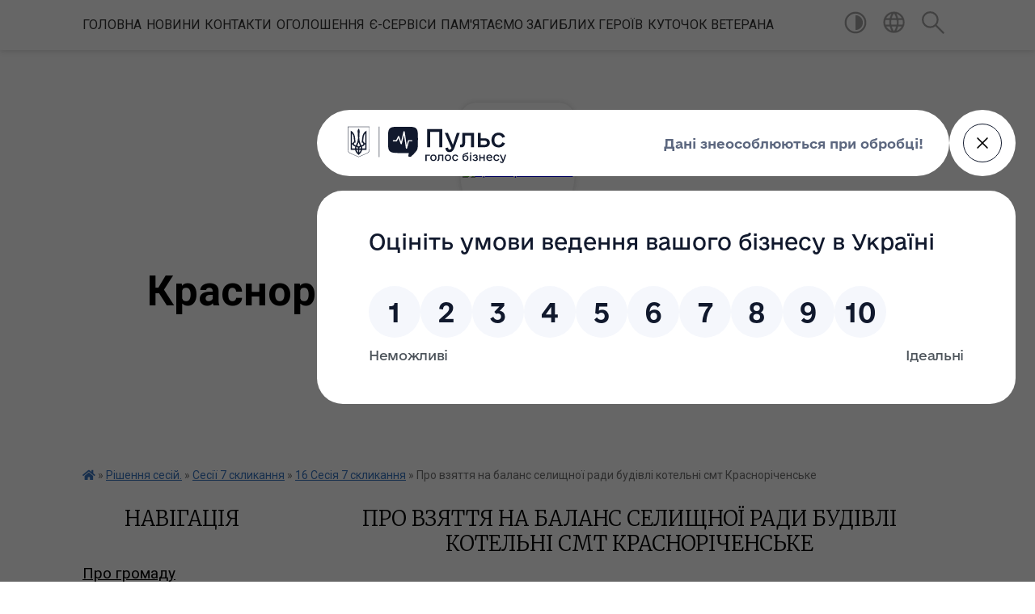

--- FILE ---
content_type: text/html; charset=UTF-8
request_url: https://krasnorichenska-gromada.gov.ua/news/1548942646/
body_size: 16217
content:
<!DOCTYPE html>
<html lang="uk">
<head>
	<!--[if IE]><meta http-equiv="X-UA-Compatible" content="IE=edge"><![endif]-->
	<meta charset="utf-8">
	<meta name="viewport" content="width=device-width, initial-scale=1">
	<!--[if IE]><script>
		document.createElement('header');
		document.createElement('nav');
		document.createElement('main');
		document.createElement('section');
		document.createElement('article');
		document.createElement('aside');
		document.createElement('footer');
		document.createElement('figure');
		document.createElement('figcaption');
	</script><![endif]-->
	<title>Про взяття на баланс селищної ради будівлі котельні смт Красноріченське | Красноріченська селищна військова адміністрація</title>
	<meta name="description" content="У К Р А Ї Н А. . КРАСНОРІЧЕНСЬКА СЕЛИЩНА РАДА. . ЛУГАНСЬКОЇ ОБЛАСТІ. . СЬОМОГО СКЛИКАННЯ. . ШІСТНАДЦЯТА СЕСІЯ. . РІШЕННЯ. .  . . 01 жовтня 2018 року              &amp;nb">
	<meta name="keywords" content="Про, взяття, на, баланс, селищної, ради, будівлі, котельні, смт, Красноріченське, |, Красноріченська, селищна, військова, адміністрація">

	
		<meta property="og:image" content="https://rada.info/upload/users_files/04337085/gerb/ZAEIzA1.png">
	<meta property="og:image:width" content="130">
	<meta property="og:image:height" content="140">
			<meta property="og:title" content="Про взяття на баланс селищної ради будівлі котельні смт Красноріченське">
			<meta property="og:description" content="У К Р А Ї Н А">
			<meta property="og:type" content="article">
	<meta property="og:url" content="https://krasnorichenska-gromada.gov.ua/news/1548942646/">
		
		<link rel="apple-touch-icon" sizes="57x57" href="https://gromada.org.ua/apple-icon-57x57.png">
	<link rel="apple-touch-icon" sizes="60x60" href="https://gromada.org.ua/apple-icon-60x60.png">
	<link rel="apple-touch-icon" sizes="72x72" href="https://gromada.org.ua/apple-icon-72x72.png">
	<link rel="apple-touch-icon" sizes="76x76" href="https://gromada.org.ua/apple-icon-76x76.png">
	<link rel="apple-touch-icon" sizes="114x114" href="https://gromada.org.ua/apple-icon-114x114.png">
	<link rel="apple-touch-icon" sizes="120x120" href="https://gromada.org.ua/apple-icon-120x120.png">
	<link rel="apple-touch-icon" sizes="144x144" href="https://gromada.org.ua/apple-icon-144x144.png">
	<link rel="apple-touch-icon" sizes="152x152" href="https://gromada.org.ua/apple-icon-152x152.png">
	<link rel="apple-touch-icon" sizes="180x180" href="https://gromada.org.ua/apple-icon-180x180.png">
	<link rel="icon" type="image/png" sizes="192x192"  href="https://gromada.org.ua/android-icon-192x192.png">
	<link rel="icon" type="image/png" sizes="32x32" href="https://gromada.org.ua/favicon-32x32.png">
	<link rel="icon" type="image/png" sizes="96x96" href="https://gromada.org.ua/favicon-96x96.png">
	<link rel="icon" type="image/png" sizes="16x16" href="https://gromada.org.ua/favicon-16x16.png">
	<link rel="manifest" href="https://gromada.org.ua/manifest.json">
	<meta name="msapplication-TileColor" content="#ffffff">
	<meta name="msapplication-TileImage" content="https://gromada.org.ua/ms-icon-144x144.png">
	<meta name="theme-color" content="#ffffff">
	
	
		<meta name="robots" content="">
	
	<link href="https://fonts.googleapis.com/css?family=Merriweather:300|Roboto:400,400i,700,700i&amp;subset=cyrillic-ext" rel="stylesheet">

    <link rel="preload" href="https://cdnjs.cloudflare.com/ajax/libs/font-awesome/5.9.0/css/all.min.css" as="style">
	<link rel="stylesheet" href="https://cdnjs.cloudflare.com/ajax/libs/font-awesome/5.9.0/css/all.min.css" integrity="sha512-q3eWabyZPc1XTCmF+8/LuE1ozpg5xxn7iO89yfSOd5/oKvyqLngoNGsx8jq92Y8eXJ/IRxQbEC+FGSYxtk2oiw==" crossorigin="anonymous" referrerpolicy="no-referrer" />
    
	<link rel="preload" href="//gromada.org.ua/themes/pattern/css/styles_vip.css?v=2.38" as="style">
	<link rel="stylesheet" href="//gromada.org.ua/themes/pattern/css/styles_vip.css?v=2.38">
	<link rel="stylesheet" href="//gromada.org.ua/themes/pattern/css/17181/theme_vip.css?v=1768725189">
	
		<!--[if lt IE 9]>
	<script src="https://oss.maxcdn.com/html5shiv/3.7.2/html5shiv.min.js"></script>
	<script src="https://oss.maxcdn.com/respond/1.4.2/respond.min.js"></script>
	<![endif]-->
	<!--[if gte IE 9]>
	<style type="text/css">
		.gradient { filter: none; }
	</style>
	<![endif]-->

</head>
<body class="">

	<a href="#top_menu" class="skip-link link" aria-label="Перейти до головного меню (Alt+1)" accesskey="1">Перейти до головного меню (Alt+1)</a>
	<a href="#left_menu" class="skip-link link" aria-label="Перейти до бічного меню (Alt+2)" accesskey="2">Перейти до бічного меню (Alt+2)</a>
    <a href="#main_content" class="skip-link link" aria-label="Перейти до головного вмісту (Alt+3)" accesskey="3">Перейти до текстового вмісту (Alt+3)</a>




	
	<section class="top_nav">
		<div class="wrap">
			<div class="row">
				<div class="grid-80">
					<nav class="main_menu" id="top_menu">
						<ul>
														<li class="">
								<a href="https://krasnorichenska-gromada.gov.ua/main/">Головна</a>
																							</li>
														<li class="">
								<a href="https://krasnorichenska-gromada.gov.ua/news/">Новини</a>
																							</li>
														<li class="">
								<a href="https://krasnorichenska-gromada.gov.ua/feedback/">Контакти</a>
																							</li>
														<li class=" has-sub">
								<a href="https://krasnorichenska-gromada.gov.ua/more_news/">Оголошення</a>
																<button onclick="return show_next_level(this);" aria-label="Показати підменю"></button>
																								<ul>
																		<li>
										<a href="https://krasnorichenska-gromada.gov.ua/kontakti-ozdorovlennya-ditej-2023-r-15-52-50-20-06-2023/">Інформація щодо  "ОЗДОРОВЛЕННЯ ДІТЕЙ 2024 р."</a>
																													</li>
																		<li>
										<a href="https://krasnorichenska-gromada.gov.ua/opituvannya-dlya-meshkanciv-krasnorichenskoi-gromadi-09-06-26-14-08-2023/">Опитування для мешканців Красноріченської громади</a>
																													</li>
																										</ul>
															</li>
														<li class=" has-sub">
								<a href="https://krasnorichenska-gromada.gov.ua/eservisi-13-54-33-12-11-2021/">Є-Сервіси</a>
																<button onclick="return show_next_level(this);" aria-label="Показати підменю"></button>
																								<ul>
																		<li>
										<a href="https://krasnorichenska-gromada.gov.ua/podatkova-mapa-13-55-19-12-11-2021/">Податкова мапа</a>
																													</li>
																		<li>
										<a href="https://krasnorichenska-gromada.gov.ua/prozorro-publichni-zakupivli-14-41-05-12-11-2021/">Prozorro "Публічні закупівлі"</a>
																													</li>
																		<li>
										<a href="https://krasnorichenska-gromada.gov.ua/elektornni-servisi-derzhavnogo-zemelnogo-kadastru-13-07-00-16-11-2021/">Електорнні сервіси Державного земельного кадастру.</a>
																													</li>
																		<li>
										<a href="https://krasnorichenska-gromada.gov.ua/poslugi-derzhavnoi-migracijnoi-sluzhbi-13-12-14-16-11-2021/">Послуги державної міграційної служби.</a>
																													</li>
																		<li>
										<a href="https://krasnorichenska-gromada.gov.ua/elektronni-administrativni-poslugi-u-sferi-derzhavnoi-reestracii-rechovih-prav-na-neruhome-majno-ta-ih-obtyazhen-13-33-51-16-11-2021/">Електронні адміністративні послуги у сфері  державної реєстрації речових прав  на нерухоме майно та їх обтяжень</a>
																													</li>
																		<li>
										<a href="https://krasnorichenska-gromada.gov.ua/elektronni-servisi-ministestva-justicii-13-41-41-16-11-2021/">Електронні сервіси Міністества Юстиції.</a>
																													</li>
																		<li>
										<a href="https://krasnorichenska-gromada.gov.ua/onlajn-budinok-justicii-13-47-29-16-11-2021/">ОН-Лайн Будинок Юстиції.</a>
																													</li>
																		<li>
										<a href="https://krasnorichenska-gromada.gov.ua/elektronni-administrativni-poslugi-u-sferi-diyalnosti-derzhavnoi-arhitekturnobudivelnoi-inspekcii-13-57-30-16-11-2021/">Електронні адміністративні послуги у сфері діяльності                Державної архітектурно-будівельної інспекції.</a>
																													</li>
																		<li>
										<a href="https://krasnorichenska-gromada.gov.ua/elektronni-administrativni-poslugi-ministerstva-ekologii-ta-prirodnih-resursiv-ukraini-14-05-26-16-11-2021/">Електронні адміністративні послуги Міністерства екології та природних ресурсів України.</a>
																													</li>
																		<li>
										<a href="https://krasnorichenska-gromada.gov.ua/elektronni-administrativni-poslugi-ministerstva-vnutrishnih-sprav-ukraini-14-16-31-16-11-2021/">Електронні адміністративні послуги Міністерства внутрішніх справ України.</a>
																													</li>
																		<li>
										<a href="https://krasnorichenska-gromada.gov.ua/portal-elektronnih-poslug-derzhavnoi-sluzhbi-ukraini-z-nadzvichajnih-situacij-14-22-41-16-11-2021/">Портал ДСНС.</a>
																													</li>
																		<li>
										<a href="https://krasnorichenska-gromada.gov.ua/nacionalnij-bank-ukraini-bank-id-14-32-21-16-11-2021/">Національний банк України Bank ID</a>
																													</li>
																										</ul>
															</li>
														<li class="">
								<a href="https://krasnorichenska-gromada.gov.ua/pamyataemo-zagiblih-geroiv-11-43-22-04-12-2024/">Пам'ятаємо загиблих героїв</a>
																							</li>
														<li class="">
								<a href="https://krasnorichenska-gromada.gov.ua/kutochok-veterana-12-07-59-23-09-2025/">КУТОЧОК  ВЕТЕРАНА</a>
																							</li>
													</ul>
					</nav>
					&nbsp;
					<button class="menu-button" id="open-button"><i class="fas fa-bars"></i> Меню сайту</button>
				</div>
				<div class="grid-20">
					<nav class="special_menu">
						<ul>
															<li class="alt_link"><a href="#" title="Версія для людей з вадами зору" onclick="return set_special('646d80708a50166d52aa42c1a1764af3d3f4e645');"><img class="svg ico" src="//gromada.org.ua/themes/pattern/img/ico/contrast_ico.svg"></a></li>
								<li class="translate_link"><a href="#" class="show_translate" title="Відкрити перекладач"><img class="svg ico" src="//gromada.org.ua/themes/pattern/img/ico/world_ico.svg"></a></li>
								<li><a href="#" class="show_search" title="Показати поле для пошуку"><img class="svg ico" src="//gromada.org.ua/themes/pattern/img/ico/search_ico.svg"></a></li>
													</ul>
					</nav>
					<form action="https://krasnorichenska-gromada.gov.ua/search/" class="search_form">
						<input type="text" name="q" value="" placeholder="Пошук..." aria-label="Введіть пошукову фразу" required>
						<button type="submit" name="search" value="y" aria-label="Здійснити пошук"><i class="fa fa-search"></i></button>
					</form>
					<div class="translate_block">
						<div id="google_translate_element"></div>
					</div>
				</div>
				<div class="clearfix"></div>
			</div>
		</div>
	</section>

	<header>
		<div class="wrap">
			<div class="logo">
				<a href="https://krasnorichenska-gromada.gov.ua/" id="logo" class="form_3">
					<img src="https://rada.info/upload/users_files/04337085/gerb/ZAEIzA1.png" alt="Красноріченська - ">
				</a>
			</div>
			<div class="title">
				<div class="slogan_1">Красноріченська селищна військова адміністрація</div><br>
				<div class="slogan_2">Луганська область, Сватівський район</div>
			</div>
		</div>
	</header>

	<div class="wrap">
				
		<section class="bread_crumbs">
		<div xmlns:v="http://rdf.data-vocabulary.org/#"><a href="https://krasnorichenska-gromada.gov.ua/" title="Головна сторінка"><i class="fas fa-home"></i></a> &raquo; <a href="https://krasnorichenska-gromada.gov.ua/proekti-rishen-13-19-02-12-09-2018/">Рішення сесій.</a> &raquo; <a href="https://krasnorichenska-gromada.gov.ua/sesii-7-sklikannya-15-05-33-29-12-2020/">Сесії 7 скликання</a> &raquo; <a href="https://krasnorichenska-gromada.gov.ua/16-sesiya-7-sklikannya-15-18-05-31-01-2019/" aria-current="page">16 Сесія 7 скликання</a>  &raquo; <span>Про взяття на баланс селищної ради будівлі котельні смт Красноріченське</span></div>
	</section>
	
	<section class="center_block">
		<div class="row">
			<div class="grid-25 fr">
				<aside>
				
									
					<div class="sidebar_title" id="left_menu">Навігація</div>
					
					<nav class="sidebar_menu">
						<ul>
														<li class="">
								<a href="https://krasnorichenska-gromada.gov.ua/pro-gromadu-09-49-20-26-08-2018/">Про громаду</a>
																							</li>
														<li class="">
								<a href="https://krasnorichenska-gromada.gov.ua/golova-11-23-35-24-08-2018/">Керівництво</a>
																							</li>
														<li class="">
								<a href="https://krasnorichenska-gromada.gov.ua/statut-13-52-18-23-10-2021/">Статут</a>
																							</li>
														<li class="">
								<a href="https://krasnorichenska-gromada.gov.ua/pasport-17-03-17-23-08-2018/">Паспорт</a>
																							</li>
														<li class=" has-sub">
								<a href="https://krasnorichenska-gromada.gov.ua/cnap-13-13-19-24-08-2018/">ЦНАП</a>
																<button onclick="return show_next_level(this);" aria-label="Показати підменю"></button>
																								<ul>
																		<li class="">
										<a href="https://krasnorichenska-gromada.gov.ua/ogoloshennya-10-45-24-25-01-2019/">Оголошення</a>
																													</li>
																		<li class="">
										<a href="https://krasnorichenska-gromada.gov.ua/polozhennya-13-51-52-26-05-2021/">Рішення про затвердження Положення про відділ "ЦНАП"</a>
																													</li>
																		<li class="">
										<a href="https://krasnorichenska-gromada.gov.ua/rishennya-pro-zatverdzhennya-pereliku-administrativnih-poslug-14-29-15-26-05-2021/">Рішення про затвердження Переліку адміністративних послуг</a>
																													</li>
																		<li class="">
										<a href="https://krasnorichenska-gromada.gov.ua/informaciya-dlya-oznajomlennya-13-07-20-25-08-2021/">Інформація для ознайомлення.</a>
																													</li>
																										</ul>
															</li>
														<li class="">
								<a href="https://krasnorichenska-gromada.gov.ua/fotogalereya-16-59-12-12-08-2024/">ФОТОГАЛЕРЕЯ</a>
																							</li>
														<li class=" has-sub">
								<a href="https://krasnorichenska-gromada.gov.ua/socialni-poslugi-14-27-20-31-05-2019/">Соціальні послуги</a>
																<button onclick="return show_next_level(this);" aria-label="Показати підменю"></button>
																								<ul>
																		<li class="">
										<a href="https://krasnorichenska-gromada.gov.ua/protidiya-domashnomu-nasilstvu-09-07-05-17-09-2019/">Протидія домашньому насильству</a>
																													</li>
																		<li class="">
										<a href="https://krasnorichenska-gromada.gov.ua/protidiya-torgivli-ljudmi-16-07-38-20-07-2020/">Протидія торгівлі людьми</a>
																													</li>
																		<li class="">
										<a href="https://krasnorichenska-gromada.gov.ua/rezoljuciya-radi-bezpeki-oon-1325-zhinki-mir-bezpeka-20-37-44-15-01-2024/">Резолюція Ради Безпеки ООН 1325 «Жінки, мир, безпека»</a>
																													</li>
																										</ul>
															</li>
														<li class="">
								<a href="https://krasnorichenska-gromada.gov.ua/resursnij-centr-09-25-45-26-08-2018/">Ресурсний центр</a>
																							</li>
														<li class="">
								<a href="https://krasnorichenska-gromada.gov.ua/robocha-grupa-z-pitan-bezpeki-14-28-07-31-05-2019/">Робоча група з питань безпеки</a>
																							</li>
														<li class=" has-sub">
								<a href="https://krasnorichenska-gromada.gov.ua/infrastruktura-09-57-25-26-08-2018/">Інфраструктура</a>
																<button onclick="return show_next_level(this);" aria-label="Показати підменю"></button>
																								<ul>
																		<li class="">
										<a href="https://krasnorichenska-gromada.gov.ua/krasnorichenska-selischna-rada-10-08-56-29-03-2023/">Красноріченська селищна рада</a>
																													</li>
																										</ul>
															</li>
														<li class="">
								<a href="https://krasnorichenska-gromada.gov.ua/pidpriemstva-09-59-01-26-08-2018/">Підприємства</a>
																							</li>
														<li class="">
								<a href="https://krasnorichenska-gromada.gov.ua/realizovani-proekti-10-03-41-26-08-2018/">Реалізовані проекти</a>
																							</li>
														<li class="">
								<a href="https://krasnorichenska-gromada.gov.ua/plani-na-2018-10-14-35-26-08-2018/">Плани на 2021</a>
																							</li>
														<li class="">
								<a href="https://krasnorichenska-gromada.gov.ua/metodichnij-kabinet-14-49-02-12-03-2019/">Методичний кабінет</a>
																							</li>
														<li class="active has-sub">
								<a href="https://krasnorichenska-gromada.gov.ua/proekti-rishen-13-19-02-12-09-2018/">Рішення сесій.</a>
																<button onclick="return show_next_level(this);" aria-label="Показати підменю"></button>
																								<ul>
																		<li class="active has-sub">
										<a href="https://krasnorichenska-gromada.gov.ua/sesii-7-sklikannya-15-05-33-29-12-2020/">Сесії 7 скликання</a>
																				<button onclick="return show_next_level(this);" aria-label="Показати підменю"></button>
																														<ul>
																						<li><a href="https://krasnorichenska-gromada.gov.ua/1-sklikannya-09-01-21-13-09-2018/">1 Сесія 1 пленарне засідання</a></li>
																						<li><a href="https://krasnorichenska-gromada.gov.ua/2-sklikannya-09-01-40-13-09-2018/">1 Сесія 2 пленарне засідання</a></li>
																						<li><a href="https://krasnorichenska-gromada.gov.ua/2-sesiya-7-sklikannya-09-39-53-13-09-2018/">2 сесія 7 скликання</a></li>
																						<li><a href="https://krasnorichenska-gromada.gov.ua/3-sesiya-7-sklikannya-10-49-57-13-09-2018/">3 сесія 7 скликання</a></li>
																						<li><a href="https://krasnorichenska-gromada.gov.ua/4-sesiya-7-sklikannya-13-06-52-13-09-2018/">4 сесія 7 скликання</a></li>
																						<li><a href="https://krasnorichenska-gromada.gov.ua/5-sesiya-7-sklikannya-08-15-30-14-09-2018/">5 сесія 7 скликання</a></li>
																						<li><a href="https://krasnorichenska-gromada.gov.ua/6-sesiya-7-sklikannya-08-28-30-14-09-2018/">6 сесія 7 скликання</a></li>
																						<li><a href="https://krasnorichenska-gromada.gov.ua/7-sesiya-7-sklikannya-10-18-26-19-09-2018/">7 Сесія 7 скликання</a></li>
																						<li><a href="https://krasnorichenska-gromada.gov.ua/8-sesiya-7-sklikannya-11-04-50-19-09-2018/">8 Сесія 7 скликання</a></li>
																						<li><a href="https://krasnorichenska-gromada.gov.ua/9-sesiya-7-sklikannya-14-41-58-20-09-2018/">9 сесія 7 скликання</a></li>
																						<li><a href="https://krasnorichenska-gromada.gov.ua/10-sesiya-7-sklikannya-13-51-03-24-09-2018/">10 сесія 7 скликання</a></li>
																						<li><a href="https://krasnorichenska-gromada.gov.ua/11-sesiya-7-sklikannya-13-07-55-25-09-2018/">11 Сесія 7 скликання</a></li>
																						<li><a href="https://krasnorichenska-gromada.gov.ua/12-sesiya-7-sklikannya-14-05-22-25-09-2018/">12 Сесія 7 скликання</a></li>
																						<li><a href="https://krasnorichenska-gromada.gov.ua/13-sesiya-7-sklikannya-14-56-45-25-09-2018/">13 Сесія 7 скликання</a></li>
																						<li><a href="https://krasnorichenska-gromada.gov.ua/14-sesiya-7-sklikannya-11-14-12-11-10-2018/">14 Сесія 7 скликання</a></li>
																						<li><a href="https://krasnorichenska-gromada.gov.ua/15-sesiya-7-sklikannya-11-28-13-24-01-2019/">15 Сесія 7 скликання</a></li>
																						<li class="active"><a href="https://krasnorichenska-gromada.gov.ua/16-sesiya-7-sklikannya-15-18-05-31-01-2019/">16 Сесія 7 скликання</a></li>
																						<li><a href="https://krasnorichenska-gromada.gov.ua/17-sesiya-7-sklikannya-15-51-32-31-01-2019/">17 Сесія 7 скликання</a></li>
																						<li><a href="https://krasnorichenska-gromada.gov.ua/18-sesiya-7-sklikannya-15-54-00-31-01-2019/">18 Сесія 7 скликання</a></li>
																						<li><a href="https://krasnorichenska-gromada.gov.ua/19-sesiya-7-sklikannya-16-45-06-31-01-2019/">19 Сесія 7 скликання</a></li>
																						<li><a href="https://krasnorichenska-gromada.gov.ua/20-sesiya-7-sklikannya-10-39-31-21-02-2019/">20 Сесія 7 скликання</a></li>
																						<li><a href="https://krasnorichenska-gromada.gov.ua/21-sesiya-7-sklikannya-08-08-50-24-01-2019/">21 Сесія 7 скликання</a></li>
																						<li><a href="https://krasnorichenska-gromada.gov.ua/22-sesiya-7-sklikannya-10-58-11-21-02-2019/">22 Сесія 7 скликання</a></li>
																						<li><a href="https://krasnorichenska-gromada.gov.ua/23-sesiya-7-sklikannya-14-29-10-28-03-2019/">23 Сесія 7 скликання</a></li>
																						<li><a href="https://krasnorichenska-gromada.gov.ua/24-sesiya-7-sklikannya-15-52-53-28-03-2019/">24 Сесія 7 скликання</a></li>
																						<li><a href="https://krasnorichenska-gromada.gov.ua/26-sesiya-7-sklikannya-10-39-19-02-04-2019/">25 сесія 7 скликання</a></li>
																						<li><a href="https://krasnorichenska-gromada.gov.ua/26-sesiya-7-sklikannya-14-11-47-02-04-2019/">26 сесія 7 скликання</a></li>
																						<li><a href="https://krasnorichenska-gromada.gov.ua/pro-nadannya-dozvolu-na-spisannya-bibliotechnogo-fondu-shkilnih-bibliotek-09-52-25-31-05-2019/">27 сесія 7 скликання</a></li>
																						<li><a href="https://krasnorichenska-gromada.gov.ua/28-sesiya-7-sklikannya-10-09-40-30-09-2019/">28 сесія 7 скликання</a></li>
																						<li><a href="https://krasnorichenska-gromada.gov.ua/29-sesiya-7-sklikannya-09-40-38-27-11-2019/">29 сесія 7 скликання</a></li>
																						<li><a href="https://krasnorichenska-gromada.gov.ua/30-sesiya-7-sklikannya-11-23-03-27-11-2019/">30 сесія 7 скликання</a></li>
																						<li><a href="https://krasnorichenska-gromada.gov.ua/31-sesiya-7-sklikannya-11-44-49-27-11-2019/">31 сесія 7 скликання</a></li>
																						<li><a href="https://krasnorichenska-gromada.gov.ua/32-sesiya-7-sklikannya-09-26-23-28-05-2020/">32 сесія 7 скликання</a></li>
																						<li><a href="https://krasnorichenska-gromada.gov.ua/33-sesiya-7-sklikannya-10-21-50-28-05-2020/">33 сесія 7 скликання</a></li>
																						<li><a href="https://krasnorichenska-gromada.gov.ua/34-sesiya-7-sklikannya-11-47-52-28-05-2020/">34 сесія 7 скликання</a></li>
																						<li><a href="https://krasnorichenska-gromada.gov.ua/35-sesiya-7-sklikannya-11-02-19-06-07-2020/">35 Сесія 7 скликання</a></li>
																						<li><a href="https://krasnorichenska-gromada.gov.ua/36-sesiya-7-sklikannya-11-34-05-06-07-2020/">36 Сесія 7 скликання</a></li>
																						<li><a href="https://krasnorichenska-gromada.gov.ua/37-sesiya-7-sklikannya-13-24-07-06-07-2020/">37 Сесія 7 скликання</a></li>
																						<li><a href="https://krasnorichenska-gromada.gov.ua/38-sesiya-7-sklikannya-08-26-05-14-07-2020/">38 Сесія 7 скликання</a></li>
																						<li><a href="https://krasnorichenska-gromada.gov.ua/39-sesiya-7-sklikannya-10-32-01-17-09-2020/">39 сесія 7 скликання</a></li>
																						<li><a href="https://krasnorichenska-gromada.gov.ua/40-sesiya-7-sklikannya-12-44-23-28-12-2020/">40 сесія 7 скликання</a></li>
																						<li><a href="https://krasnorichenska-gromada.gov.ua/41-sesiya-7-sklikannya-08-47-04-30-12-2020/">41 Сесія 7 скликання</a></li>
																																</ul>
																			</li>
																		<li class=" has-sub">
										<a href="https://krasnorichenska-gromada.gov.ua/1-sesiya-8-sklikannya-14-48-38-28-12-2020/">1 Сесія 8 скликання</a>
																				<button onclick="return show_next_level(this);" aria-label="Показати підменю"></button>
																														<ul>
																						<li><a href="https://krasnorichenska-gromada.gov.ua/1-plenarne-zasidannya-14-50-27-28-12-2020/">1 пленарне засідання</a></li>
																						<li><a href="https://krasnorichenska-gromada.gov.ua/2-plenarne-zasidannya-14-53-55-28-12-2020/">2 пленарне засідання</a></li>
																																</ul>
																			</li>
																		<li class="">
										<a href="https://krasnorichenska-gromada.gov.ua/2-sesiya-8-sklikannya-16-34-32-28-12-2020/">2 Сесія 8 скликання</a>
																													</li>
																		<li class="">
										<a href="https://krasnorichenska-gromada.gov.ua/3-sesiya-8-sklikannya-08-34-45-30-12-2020/">3 Сесія 8 скликання</a>
																													</li>
																		<li class="">
										<a href="https://krasnorichenska-gromada.gov.ua/4-sesiya-8-sklikannya-08-44-08-30-12-2020/">4 Сесія 8 скликання</a>
																													</li>
																		<li class="">
										<a href="https://krasnorichenska-gromada.gov.ua/5-sesiya-8-sklikannya-08-42-46-09-02-2021/">5 Сесія 8 скликання</a>
																													</li>
																		<li class="">
										<a href="https://krasnorichenska-gromada.gov.ua/6-sesiya-8-sklikannya-16-30-55-09-02-2021/">6 Сесія 8 скликання</a>
																													</li>
																		<li class="">
										<a href="https://krasnorichenska-gromada.gov.ua/7-sesiya-8-sklikannya-16-40-15-09-02-2021/">7 Сесія 8 скликання</a>
																													</li>
																		<li class="">
										<a href="https://krasnorichenska-gromada.gov.ua/8-sesiya-8-sklikannya-13-05-42-02-03-2021/">8 Сесія 8 скликання</a>
																													</li>
																		<li class="">
										<a href="https://krasnorichenska-gromada.gov.ua/9-sesiya-7-sklikannya-08-00-03-16-04-2021/">9 Сесія 8 скликання</a>
																													</li>
																		<li class="">
										<a href="https://krasnorichenska-gromada.gov.ua/10-sesiya-8-sklikannya-14-10-15-16-04-2021/">10 Сесія 8 скликання</a>
																													</li>
																		<li class="">
										<a href="https://krasnorichenska-gromada.gov.ua/11-sesiya-8-sklikannya-11-31-59-12-05-2021/">11 Сесія 8 скликання</a>
																													</li>
																		<li class="">
										<a href="https://krasnorichenska-gromada.gov.ua/12-sesiya-8-sklikannya-16-48-49-02-06-2021/">12 Сесія 8 cкликання</a>
																													</li>
																		<li class="">
										<a href="https://krasnorichenska-gromada.gov.ua/13-sesiya-8-sklikannya-11-54-31-07-06-2021/">13 Сесія 8 скликання</a>
																													</li>
																		<li class="">
										<a href="https://krasnorichenska-gromada.gov.ua/14-sesiya-8-sklikannya-15-57-14-19-07-2021/">14 Сесія 8 скликання.</a>
																													</li>
																		<li class="">
										<a href="https://krasnorichenska-gromada.gov.ua/15-sesiya-8-sklikannya-15-19-34-03-08-2021/">15 Сесія 8 скликання.</a>
																													</li>
																		<li class="">
										<a href="https://krasnorichenska-gromada.gov.ua/16-sesiya-8-sklikannya-10-00-20-04-08-2021/">16 Сесія 8 скликання.</a>
																													</li>
																		<li class="">
										<a href="https://krasnorichenska-gromada.gov.ua/17-sesiya-8-sklikannya-13-32-40-01-09-2021/">17 Сесія 8 скликання.</a>
																													</li>
																		<li class="">
										<a href="https://krasnorichenska-gromada.gov.ua/18-sesiya-8-sklikannya-13-40-27-01-09-2021/">18 Сесія 8 скликання.</a>
																													</li>
																		<li class="">
										<a href="https://krasnorichenska-gromada.gov.ua/19-sesiya-8-sklikannya-10-48-53-28-09-2021/">19 Сесія 8 скликання.</a>
																													</li>
																		<li class="">
										<a href="https://krasnorichenska-gromada.gov.ua/20-sesiya-8-sklikannya-07-54-08-03-11-2021/">20 Сесія 8 скликання.</a>
																													</li>
																		<li class="">
										<a href="https://krasnorichenska-gromada.gov.ua/21-sesiya-8-sklikannya-10-12-32-24-11-2021/">21 Сесія 8 скликання</a>
																													</li>
																		<li class="">
										<a href="https://krasnorichenska-gromada.gov.ua/22-sesiya-8-sklikannya-14-19-09-03-12-2021/">22 Сесія 8 скликання</a>
																													</li>
																		<li class="">
										<a href="https://krasnorichenska-gromada.gov.ua/23-sesiya-8-sklikannya-08-33-06-21-12-2021/">23 Сесія 8 Скликання</a>
																													</li>
																		<li class="">
										<a href="https://krasnorichenska-gromada.gov.ua/24-sesiya-8-sklikannya-14-10-36-19-01-2022/">24 Сесія 8 скликання.</a>
																													</li>
																		<li class="">
										<a href="https://krasnorichenska-gromada.gov.ua/25-sesiya-8-sklikannya-14-50-42-15-02-2022/">25 Сесія 8 скликання</a>
																													</li>
																		<li class="">
										<a href="https://krasnorichenska-gromada.gov.ua/26-sesiya-8-sklikannya-10-04-48-19-02-2022/">26 Сесія  8 скликання.</a>
																													</li>
																		<li class="">
										<a href="https://krasnorichenska-gromada.gov.ua/27-sesiya-8-sklikannya-13-51-26-22-02-2022/">27 Сесія 8 скликання.</a>
																													</li>
																										</ul>
															</li>
														<li class=" has-sub">
								<a href="https://krasnorichenska-gromada.gov.ua/proekti-rishen-vikonkomu-14-10-47-02-04-2019/">Проекти рішень виконкому</a>
																<button onclick="return show_next_level(this);" aria-label="Показати підменю"></button>
																								<ul>
																		<li class=" has-sub">
										<a href="https://krasnorichenska-gromada.gov.ua/vikonkom-7-sklikannya-14-28-54-02-03-2021/">Виконком 7 скликання</a>
																				<button onclick="return show_next_level(this);" aria-label="Показати підменю"></button>
																														<ul>
																						<li><a href="https://krasnorichenska-gromada.gov.ua/sichen-2019-15-21-16-02-04-2019/">Січень 2019</a></li>
																						<li><a href="https://krasnorichenska-gromada.gov.ua/ljutij-2019-10-07-36-31-05-2019/">Лютий 2019</a></li>
																						<li><a href="https://krasnorichenska-gromada.gov.ua/berezen-2019-13-46-37-31-05-2019/">Березень 2019</a></li>
																						<li><a href="https://krasnorichenska-gromada.gov.ua/kviten-2019-14-05-24-31-05-2019/">Квітень 2019</a></li>
																						<li><a href="https://krasnorichenska-gromada.gov.ua/traven-11-07-31-27-11-2019/">Травень 2019</a></li>
																						<li><a href="https://krasnorichenska-gromada.gov.ua/cherven-13-55-51-27-11-2019/">Червень 2019</a></li>
																						<li><a href="https://krasnorichenska-gromada.gov.ua/lipen-08-54-21-23-01-2020/">Липень 2019</a></li>
																						<li><a href="https://krasnorichenska-gromada.gov.ua/serpen-09-04-43-23-01-2020/">Серпень 2019</a></li>
																						<li><a href="https://krasnorichenska-gromada.gov.ua/veresen-2019-10-19-51-23-01-2020/">Вересень 2019</a></li>
																						<li><a href="https://krasnorichenska-gromada.gov.ua/zhovten-2019-10-26-40-23-01-2020/">Жовтень 2019</a></li>
																						<li><a href="https://krasnorichenska-gromada.gov.ua/listopad-13-56-37-27-11-2019/">Листопад 2019</a></li>
																						<li><a href="https://krasnorichenska-gromada.gov.ua/sichen-2020-10-37-31-23-01-2020/">Січень 2020</a></li>
																						<li><a href="https://krasnorichenska-gromada.gov.ua/ljutij-2020-08-59-59-10-09-2020/">Лютий 2020</a></li>
																						<li><a href="https://krasnorichenska-gromada.gov.ua/berezen-2020-09-16-11-10-09-2020/">Березень 2020</a></li>
																						<li><a href="https://krasnorichenska-gromada.gov.ua/kviten-2020-09-23-09-10-09-2020/">Квітень 2020</a></li>
																						<li><a href="https://krasnorichenska-gromada.gov.ua/cherven-2020-09-33-07-10-09-2020/">Червень 2020</a></li>
																						<li><a href="https://krasnorichenska-gromada.gov.ua/lipen-2020-09-53-45-10-09-2020/">Липень 2020</a></li>
																																</ul>
																			</li>
																		<li class=" has-sub">
										<a href="https://krasnorichenska-gromada.gov.ua/vikonkom-8-sklikannya-14-33-56-02-03-2021/">Виконком 8 скликання</a>
																				<button onclick="return show_next_level(this);" aria-label="Показати підменю"></button>
																														<ul>
																						<li><a href="https://krasnorichenska-gromada.gov.ua/gruden-2020-13-01-45-30-12-2020/">1 Грудень 2020</a></li>
																						<li><a href="https://krasnorichenska-gromada.gov.ua/sichen-2021-09-14-35-10-02-2021/">1 Січень 2021</a></li>
																						<li><a href="https://krasnorichenska-gromada.gov.ua/3-ljutij-2021-14-36-40-02-03-2021/">2 Лютий 2021</a></li>
																						<li><a href="https://krasnorichenska-gromada.gov.ua/4-ljutij-8-sklikannya-08-56-27-03-03-2021/">3 Лютий 2021</a></li>
																						<li><a href="https://krasnorichenska-gromada.gov.ua/5-berezen-2021-15-10-46-22-03-2021/">4 Березень 2021</a></li>
																						<li><a href="https://krasnorichenska-gromada.gov.ua/6-kviten-2021-08-30-24-07-05-2021/">5 Квітень 2021</a></li>
																						<li><a href="https://krasnorichenska-gromada.gov.ua/6-traven-2021-11-07-55-08-06-2021/">6 Травень 2021</a></li>
																						<li><a href="https://krasnorichenska-gromada.gov.ua/7-cherven-2021-15-23-54-14-06-2021/">7 Червень 2021</a></li>
																						<li><a href="https://krasnorichenska-gromada.gov.ua/8-lipen-2021-10-29-59-01-09-2021/">8 Липень 2021</a></li>
																						<li><a href="https://krasnorichenska-gromada.gov.ua/9-serpen-2021-10-52-46-01-09-2021/">9 Липень 2021</a></li>
																						<li><a href="https://krasnorichenska-gromada.gov.ua/10-serpen-2021-11-27-51-01-09-2021/">10 Серпень 2021</a></li>
																						<li><a href="https://krasnorichenska-gromada.gov.ua/11-serpnya-2021-12-51-10-01-09-2021/">11 Серпень 2021</a></li>
																						<li><a href="https://krasnorichenska-gromada.gov.ua/12-veresnya-2021-r-08-57-38-24-11-2021/">12 Вереснь 2021</a></li>
																						<li><a href="https://krasnorichenska-gromada.gov.ua/13-zhovten-2021-09-46-37-24-11-2021/">13 Жовтень 2021</a></li>
																						<li><a href="https://krasnorichenska-gromada.gov.ua/14-zhovten-2021-10-04-21-24-11-2021/">14 Жовтень 2021</a></li>
																						<li><a href="https://krasnorichenska-gromada.gov.ua/15-listopad-2021-14-11-27-24-11-2021/">15 Листопад 2021.</a></li>
																						<li><a href="https://krasnorichenska-gromada.gov.ua/16-gruden-2021-15-53-15-08-12-2021/">16 Грудень 2021</a></li>
																																</ul>
																			</li>
																										</ul>
															</li>
														<li class="">
								<a href="https://krasnorichenska-gromada.gov.ua/gromada-zahisnikam-ta-zahisnicyam-14-27-11-16-09-2024/">ГРОМАДА ЗАХИСНИКАМ ТА ЗАХИСНИЦЯМ</a>
																							</li>
														<li class=" has-sub">
								<a href="https://krasnorichenska-gromada.gov.ua/programi-15-04-38-29-01-2025/">ПРОГРАМИ</a>
																<button onclick="return show_next_level(this);" aria-label="Показати підменю"></button>
																								<ul>
																		<li class="">
										<a href="https://krasnorichenska-gromada.gov.ua/programi-na-2025-rik-15-05-51-29-01-2025/">Програми на 2025 рік</a>
																													</li>
																		<li class="">
										<a href="https://krasnorichenska-gromada.gov.ua/programi-na-2026-rik-13-38-22-14-01-2026/">Програми на 2026 рік</a>
																													</li>
																										</ul>
															</li>
														<li class="">
								<a href="https://krasnorichenska-gromada.gov.ua/evidnovlennya-22-30-23-14-08-2025/">єВідновлення</a>
																							</li>
														<li class="">
								<a href="https://krasnorichenska-gromada.gov.ua/pro-rozvitok-adaptivnogo-sportu-ta-sportu-veteraniv-vijni-09-52-55-16-06-2025/">Про розвиток адаптивного спорту та спорту ветеранів війни</a>
																							</li>
														<li class=" has-sub">
								<a href="https://krasnorichenska-gromada.gov.ua/rozporyadzhennya-nachalnika-selischnoi-vijskovoi-administracii-15-03-59-25-04-2023/">Розпорядження начальника селищної військової адміністрації</a>
																<button onclick="return show_next_level(this);" aria-label="Показати підменю"></button>
																								<ul>
																		<li class="">
										<a href="https://krasnorichenska-gromada.gov.ua/2023-rik-15-05-47-25-04-2023/">2023 рік</a>
																													</li>
																		<li class="">
										<a href="https://krasnorichenska-gromada.gov.ua/2025-21-32-03-20-01-2025/">2025 рік</a>
																													</li>
																		<li class="">
										<a href="https://krasnorichenska-gromada.gov.ua/2024-rik-21-15-47-15-01-2024/">2024 рік</a>
																													</li>
																										</ul>
															</li>
														<li class="">
								<a href="https://krasnorichenska-gromada.gov.ua/socialnoekonomichnij-rozvitok-09-01-37-13-02-2024/">Соціально-економічний розвиток</a>
																							</li>
														<li class="">
								<a href="https://krasnorichenska-gromada.gov.ua/bezbar’ernist-14-44-15-05-08-2025/">БЕЗБАР’ЄРНІСТЬ</a>
																							</li>
														<li class="">
								<a href="https://krasnorichenska-gromada.gov.ua/informaciya-dlya-vpo-10-59-09-22-06-2023/">Інформація для ВПО</a>
																							</li>
														<li class="">
								<a href="https://krasnorichenska-gromada.gov.ua/aktualna-informaciya-luganskogo-oblasnogo-centu-zajnyatosti-z-pitan-pracevlashtuvannya-vpo-09-42-42-17-04-2024/">Актуальна інформація Луганського обласного центу зайнятості з питань працевлаштування ВПО</a>
																							</li>
														<li class="">
								<a href="https://krasnorichenska-gromada.gov.ua/perejmenuvannya-vulic-18-30-28-14-06-2023/">Перейменування вулиць</a>
																							</li>
														<li class="">
								<a href="https://krasnorichenska-gromada.gov.ua/prozorist-i-pidzvitnist-22-42-36-12-04-2025/">Прозорість і підзвітність</a>
																							</li>
														<li class="">
								<a href="https://krasnorichenska-gromada.gov.ua/gumanitarni-habi-dlya-pereselenciv-iz-luganskoi-oblasti-07-53-23-28-07-2024/">Гуманітарні хаби для переселенців із Луганської області</a>
																							</li>
														<li class="">
								<a href="https://krasnorichenska-gromada.gov.ua/zapobigannya-ta-protidiya-domashnomu-nasilstvu-17-33-05-01-06-2023/">Протидія насильству, торгівлі людьми та забезпечення рівних прав та можливостей жінок і чоловіків</a>
																							</li>
														<li class=" has-sub">
								<a href="https://krasnorichenska-gromada.gov.ua/proekti-rishen-sessii-07-57-18-22-12-2021/">Проєкти рішень сесії</a>
																<button onclick="return show_next_level(this);" aria-label="Показати підменю"></button>
																								<ul>
																		<li class="">
										<a href="https://krasnorichenska-gromada.gov.ua/27-sesiya-8-sklikannya-09-14-17-23-02-2022/">27 Сесія 8 скликання.</a>
																													</li>
																		<li class="">
										<a href="https://krasnorichenska-gromada.gov.ua/23-sesiya-07-58-14-22-12-2021/">23 сесія</a>
																													</li>
																										</ul>
															</li>
														<li class="">
								<a href="https://krasnorichenska-gromada.gov.ua/vakansii-13-50-18-28-08-2018/">Вакансії</a>
																							</li>
														<li class="">
								<a href="https://krasnorichenska-gromada.gov.ua/ochischennya-vladi-11-52-09-04-09-2018/">Очищення влади</a>
																							</li>
														<li class="">
								<a href="https://krasnorichenska-gromada.gov.ua/more_news2/">Події</a>
																							</li>
														<li class=" has-sub">
								<a href="https://krasnorichenska-gromada.gov.ua/bjudzhet-gromadi-13-39-22-14-09-2018/">БЮДЖЕТ ГРОМАДИ</a>
																<button onclick="return show_next_level(this);" aria-label="Показати підменю"></button>
																								<ul>
																		<li class=" has-sub">
										<a href="https://krasnorichenska-gromada.gov.ua/bjudzhet-2026-12-44-26-23-12-2025/">Бюджет 2026</a>
																				<button onclick="return show_next_level(this);" aria-label="Показати підменю"></button>
																														<ul>
																						<li><a href="https://krasnorichenska-gromada.gov.ua/proekt-bjudzhetu-12-45-04-23-12-2025/">Проєкт бюджету</a></li>
																						<li><a href="https://krasnorichenska-gromada.gov.ua/rozporyadzhennya-pro-bjudzhet-na-2026-rik-13-35-07-26-12-2025/">Розпорядження про бюджет на 2026 рік</a></li>
																																</ul>
																			</li>
																		<li class=" has-sub">
										<a href="https://krasnorichenska-gromada.gov.ua/bjudzhet-2024rik-13-17-40-21-12-2023/">Бюджет 2024</a>
																				<button onclick="return show_next_level(this);" aria-label="Показати підменю"></button>
																														<ul>
																						<li><a href="https://krasnorichenska-gromada.gov.ua/pasporti-bjudzhetnih-program-ta-zmini-do-nih-na-2024-rik-16-47-10-24-01-2024/">Паспорти бюджетних програм та зміни до них на 2024 рік</a></li>
																						<li><a href="https://krasnorichenska-gromada.gov.ua/bjudzhetnij-zapit-13-18-43-21-12-2023/">Проєкт бюджету</a></li>
																						<li><a href="https://krasnorichenska-gromada.gov.ua/rozporyadzhennya-pro-bjudzhet-na-2024-12-22-08-27-12-2023/">Розпорядження про бюджет на 2024</a></li>
																						<li><a href="https://krasnorichenska-gromada.gov.ua/informaciya-pro-vikonannya-bjudzhetu-22-16-45-24-04-2024/">Інформація про виконання бюджету</a></li>
																																</ul>
																			</li>
																		<li class=" has-sub">
										<a href="https://krasnorichenska-gromada.gov.ua/bjudzhet-2023-13-42-39-04-01-2023/">Бюджет 2023</a>
																				<button onclick="return show_next_level(this);" aria-label="Показати підменю"></button>
																														<ul>
																						<li><a href="https://krasnorichenska-gromada.gov.ua/rozporyadzhennya-pro-bjudzhet-na-2023-rik-13-44-19-04-01-2023/">Розпорядження про бюджет на 2023 рік</a></li>
																						<li><a href="https://krasnorichenska-gromada.gov.ua/pasport-bjudzhetnih-program-ta-zmini-do-nih-na-2023-rik-11-50-47-21-02-2023/">Паспорт бюджетних програм та зміни до них на 2023 рік</a></li>
																						<li><a href="https://krasnorichenska-gromada.gov.ua/koshtorisi-12-23-33-21-02-2023/">Кошториси</a></li>
																						<li><a href="https://krasnorichenska-gromada.gov.ua/informaciya-pro-vikanannya-bjudzhetu-za-pidsumkami-misyacju-kvartalu-pivrichchya-roku-09-29-34-18-08-2023/">Інформація про виконання бюджету</a></li>
																																</ul>
																			</li>
																		<li class=" has-sub">
										<a href="https://krasnorichenska-gromada.gov.ua/bjudzhet-2025-21-59-40-16-12-2024/">Бюджет 2025</a>
																				<button onclick="return show_next_level(this);" aria-label="Показати підменю"></button>
																														<ul>
																						<li><a href="https://krasnorichenska-gromada.gov.ua/pasporti-bjudzhetnih-program-ta-zmini-do-nih-na-2025-rik-14-25-14-22-01-2025/">Паспорти бюджетних програм та зміни до них на 2025 рік</a></li>
																						<li><a href="https://krasnorichenska-gromada.gov.ua/rozporyadzhennya-pro-bjudzhet-2025-18-22-43-26-12-2024/">Розпорядження про бюджет 2025</a></li>
																						<li><a href="https://krasnorichenska-gromada.gov.ua/proekt-bjudzhetu-22-02-32-16-12-2024/">Проєкт бюджету</a></li>
																						<li><a href="https://krasnorichenska-gromada.gov.ua/koshtorisi-13-09-05-29-01-2025/">КОШТОРИСИ</a></li>
																																</ul>
																			</li>
																		<li class=" has-sub">
										<a href="https://krasnorichenska-gromada.gov.ua/bjudzhet-2022-11-00-49-14-09-2021/">Бюджет 2022</a>
																				<button onclick="return show_next_level(this);" aria-label="Показати підменю"></button>
																														<ul>
																						<li><a href="https://krasnorichenska-gromada.gov.ua/edinij-reestr-borzhnikiv-zi-splati-podatkiv-20-36-54-22-02-2022/">Єдиний реєстр боржників зі сплати податків</a></li>
																						<li><a href="https://krasnorichenska-gromada.gov.ua/bjudzhetni-programi-na-2022-rik-16-49-14-21-12-2021/">Бюджетні програми на 2022 рік</a></li>
																						<li><a href="https://krasnorichenska-gromada.gov.ua/bjudzhetni-zapiti-09-30-52-14-12-2021/">Бюджетні запити</a></li>
																						<li><a href="https://krasnorichenska-gromada.gov.ua/stavki-podatku-13-57-49-11-01-2022/">Ставки податку</a></li>
																						<li><a href="https://krasnorichenska-gromada.gov.ua/operativna-informaciya-zi-splati-podatkiv-do-bjudzhetu-09-37-24-17-01-2022/">Щотижнева інформація зі сплати податків до бюджету</a></li>
																						<li><a href="https://krasnorichenska-gromada.gov.ua/pasport-bjudzhetnih-program-ta-zmini-do-nih-13-07-30-03-02-2022/">Паспорт бюджетних програм та зміни до них</a></li>
																						<li><a href="https://krasnorichenska-gromada.gov.ua/informacii-pro-vikonannya-miscevogo-bjudzhetu-za-pidsumkami-misyacya-kvartalu-ta-roku-16-44-41-02-02-2022/">Інформації про виконання місцевого бюджету за підсумками місяця, кварталу та року</a></li>
																						<li><a href="https://krasnorichenska-gromada.gov.ua/proekt-rishennya-pro-bjudzhet-krasnorichenskoi-selischnoi-teritorialnoi-gromadi-na-2022-rik-15-18-22-21-12-2021/">Рішення Про бюджет Красноріченської  селищної територіальної громади на 2022 рік та зміни</a></li>
																						<li><a href="https://krasnorichenska-gromada.gov.ua/prognoz-bjudzhetu-11-01-49-14-09-2021/">Прогноз бюджету</a></li>
																																</ul>
																			</li>
																		<li class=" has-sub">
										<a href="https://krasnorichenska-gromada.gov.ua/rishennya-pro-miscevij-bjudzhet-ta-zmini-do-nogo-15-31-43-18-09-2020/">Бюджет 2020</a>
																				<button onclick="return show_next_level(this);" aria-label="Показати підменю"></button>
																														<ul>
																						<li><a href="https://krasnorichenska-gromada.gov.ua/schomisyachne-vikonannya-bjudzhetu-10-03-50-28-09-2020/">Щомісячне виконання бюджету</a></li>
																						<li><a href="https://krasnorichenska-gromada.gov.ua/pasporti-bjudzhetnih-program-ta-zmini-do-nih-16-00-41-23-09-2020/">Паспорти бюджетних програм та зміни до них</a></li>
																						<li><a href="https://krasnorichenska-gromada.gov.ua/prognoz-bjudzhetu-na-20212022-rr-08-35-14-24-09-2020/">Прогноз бюджету на 2021-2022 р.р.</a></li>
																						<li><a href="https://krasnorichenska-gromada.gov.ua/2020-rik-15-32-34-18-09-2020/">Рішення про місцевий бюджет та зміни до нього</a></li>
																						<li><a href="https://krasnorichenska-gromada.gov.ua/schokvartalne-vikonannya-bjudzhetu-15-46-30-28-09-2020/">Щоквартальне виконання бюджету</a></li>
																						<li><a href="https://krasnorichenska-gromada.gov.ua/finansova-zvitnist-za-2020-rik-11-10-50-29-09-2020/">Фінансова звітність за 2020 рік</a></li>
																						<li><a href="https://krasnorichenska-gromada.gov.ua/miscevi-programi-08-56-28-30-09-2020/">Місцеві  програми</a></li>
																						<li><a href="https://krasnorichenska-gromada.gov.ua/edinij-reestr-borzhnikiv-15-28-39-28-10-2020/">Єдиний реєстр  боржників податків</a></li>
																																</ul>
																			</li>
																		<li class="">
										<a href="https://krasnorichenska-gromada.gov.ua/bjudzhetnij-reglament-09-32-10-26-10-2020/">Бюджетний регламент</a>
																													</li>
																		<li class=" has-sub">
										<a href="https://krasnorichenska-gromada.gov.ua/bjudzhet-2021-15-23-14-29-10-2020/">Бюджет 2021</a>
																				<button onclick="return show_next_level(this);" aria-label="Показати підменю"></button>
																														<ul>
																						<li><a href="https://krasnorichenska-gromada.gov.ua/vikonannya-bjudzhetu-za-2021-rik-11-33-32-09-02-2022/">Виконання  бюджету за 2021 рік</a></li>
																						<li><a href="https://krasnorichenska-gromada.gov.ua/finansova-zvitnist-2021r-16-09-23-12-08-2021/">Фінансова звітність 2021р</a></li>
																						<li><a href="https://krasnorichenska-gromada.gov.ua/rishennya-pro-miscevij-bjudzhet-ta-zmini-do-nogo-16-19-52-02-03-2021/">Рішення про місцевий бюджет та зміни до нього</a></li>
																						<li><a href="https://krasnorichenska-gromada.gov.ua/schomisyachne-vikonannya-bjudzhetu-2021r-11-33-56-15-02-2021/">Щомісячне виконання бюджету 2021р.</a></li>
																						<li><a href="https://krasnorichenska-gromada.gov.ua/edinij-reestr-borzhnikiv-podatkiv-13-00-16-15-02-2021/">Єдиний реєстр боржників податків</a></li>
																						<li><a href="https://krasnorichenska-gromada.gov.ua/koshtorisi-13-13-57-15-02-2021/">Кошториси</a></li>
																						<li><a href="https://krasnorichenska-gromada.gov.ua/instrukciya-z-pidgotovki-bjudzhetnih-zapitiv-na-2021-rik-prognoz-na-20222023-roki-15-33-16-29-10-2020/">Інструкція з підготовки бюджетних запитів на 2021 рік та  прогнозу на 2022-2023 роки</a></li>
																						<li><a href="https://krasnorichenska-gromada.gov.ua/miscevi-programi-15-52-28-15-02-2021/">Місцеві програми</a></li>
																						<li><a href="https://krasnorichenska-gromada.gov.ua/bjudzhetni-zapiti-2021-roku-13-47-07-12-02-2021/">Бюджетні запити 2021 року</a></li>
																						<li><a href="https://krasnorichenska-gromada.gov.ua/pasporti-bjudzhetnih-program-ta-zmini-do-nih-10-31-05-12-02-2021/">Паспорти бюджетних програм та зміни до них</a></li>
																																</ul>
																			</li>
																										</ul>
															</li>
														<li class="">
								<a href="https://krasnorichenska-gromada.gov.ua/video-08-49-10-06-07-2021/">Відео</a>
																							</li>
														<li class="">
								<a href="https://krasnorichenska-gromada.gov.ua/baranikivske-silske-komunalne-gospodarstvo-11-48-50-16-06-2021/">БАРАНИКІВСЬКЕ СІЛЬСЬКЕ  КОМУНАЛЬНЕ ГОСПОДАРСТВО</a>
																							</li>
														<li class="">
								<a href="https://krasnorichenska-gromada.gov.ua/ogoloshennya-10-48-15-04-06-2021/">Оголошення</a>
																							</li>
														<li class="">
								<a href="https://krasnorichenska-gromada.gov.ua/stvorennya-strategii-krasnorichenskoi-gromadi-na-20222027-roki-12-45-27-04-02-2021/">Створення Стратегії Красноріченської громади на 2022-2027 роки</a>
																							</li>
														<li class=" has-sub">
								<a href="https://krasnorichenska-gromada.gov.ua/finansovij-viddil-09-45-55-15-02-2021/">ФІНАНСОВИЙ  ВІДДІЛ</a>
																<button onclick="return show_next_level(this);" aria-label="Показати підменю"></button>
																								<ul>
																		<li class=" has-sub">
										<a href="https://krasnorichenska-gromada.gov.ua/richnij-plan-zakupivel-16-11-39-17-01-2022/">Річний план закупівель</a>
																				<button onclick="return show_next_level(this);" aria-label="Показати підменю"></button>
																														<ul>
																						<li><a href="https://krasnorichenska-gromada.gov.ua/2025-rik-15-12-56-17-06-2025/">2025 рік</a></li>
																						<li><a href="https://krasnorichenska-gromada.gov.ua/2022-rik-16-14-29-17-01-2022/">2022 рік</a></li>
																																</ul>
																			</li>
																		<li class=" has-sub">
										<a href="https://krasnorichenska-gromada.gov.ua/koshtoris-ta-plan-asignuvan-16-19-27-17-01-2022/">Кошторис та план асигнувань</a>
																				<button onclick="return show_next_level(this);" aria-label="Показати підменю"></button>
																														<ul>
																						<li><a href="https://krasnorichenska-gromada.gov.ua/2023-12-21-55-21-02-2023/">2023 рік</a></li>
																						<li><a href="https://krasnorichenska-gromada.gov.ua/2022-rik-16-19-43-17-01-2022/">2022 рік</a></li>
																																</ul>
																			</li>
																		<li class="">
										<a href="https://krasnorichenska-gromada.gov.ua/kolektivnij-dogovir-09-06-38-02-12-2021/">Колективний договір</a>
																													</li>
																		<li class="">
										<a href="https://krasnorichenska-gromada.gov.ua/polozhennya-pro-finansovij-viddil-14-36-07-23-10-2021/">Положення про фінансовий відділ</a>
																													</li>
																		<li class=" has-sub">
										<a href="https://krasnorichenska-gromada.gov.ua/normativni-dokumenti-14-23-36-17-09-2021/">Нормативні документи</a>
																				<button onclick="return show_next_level(this);" aria-label="Показати підменю"></button>
																														<ul>
																						<li><a href="https://krasnorichenska-gromada.gov.ua/shtatni-rozpisi-16-40-39-24-02-2022/">Штатні розписи</a></li>
																						<li><a href="https://krasnorichenska-gromada.gov.ua/ekspertna-komisiya-14-45-13-20-12-2021/">ЕКСПЕРТНА КОМІСІЯ</a></li>
																																</ul>
																			</li>
																										</ul>
															</li>
														<li class=" has-sub">
								<a href="https://krasnorichenska-gromada.gov.ua/regulyatorna-politika-11-07-17-20-09-2018/">Регуляторна політика</a>
																<button onclick="return show_next_level(this);" aria-label="Показати підменю"></button>
																								<ul>
																		<li class="">
										<a href="https://krasnorichenska-gromada.gov.ua/vidstezhennya-rezultativnosti-regulyatornih-aktiv-11-42-16-01-10-2018/">Відстеження результативності регуляторних актів</a>
																													</li>
																		<li class="">
										<a href="https://krasnorichenska-gromada.gov.ua/zvit-10-35-43-21-02-2019/">Відомості про здійснення регуляторної діяльності</a>
																													</li>
																		<li class="">
										<a href="https://krasnorichenska-gromada.gov.ua/normativna-baza-11-31-13-21-02-2019/">Нормативна база</a>
																													</li>
																		<li class="">
										<a href="https://krasnorichenska-gromada.gov.ua/povidomlennya-pro-opriljudnennya-proektiv-11-40-15-21-02-2019/">Повідомлення про оприлюднення проектів</a>
																													</li>
																		<li class="">
										<a href="https://krasnorichenska-gromada.gov.ua/proekti-regulyatornih-aktiv-ta-arv-do-nih-11-41-38-21-02-2019/">Проекти регуляторних актів та АРВ до них</a>
																													</li>
																		<li class="">
										<a href="https://krasnorichenska-gromada.gov.ua/komisiya-po-zdijsnennju-regulyatornoi-politiki-11-46-57-08-05-2019/">Комісія по здійсненню регуляторної політики</a>
																													</li>
																		<li class="">
										<a href="https://krasnorichenska-gromada.gov.ua/regulyatorni-akti-13-23-38-09-07-2019/">Регуляторні акти</a>
																													</li>
																										</ul>
															</li>
														<li class=" has-sub">
								<a href="https://krasnorichenska-gromada.gov.ua/viddil-osviti-kulturi-molodi-i-sportu-16-24-27-26-11-2019/">Відділ освіти, культури, молоді і спорту</a>
																<button onclick="return show_next_level(this);" aria-label="Показати підменю"></button>
																								<ul>
																		<li class="">
										<a href="https://krasnorichenska-gromada.gov.ua/prezentaciya-13-26-33-14-05-2020/">Презентація</a>
																													</li>
																										</ul>
															</li>
														<li class=" has-sub">
								<a href="https://krasnorichenska-gromada.gov.ua/publichni-zakupivli-10-00-12-31-10-2018/">Публічні закупівлі</a>
																<button onclick="return show_next_level(this);" aria-label="Показати підменю"></button>
																								<ul>
																		<li class=" has-sub">
										<a href="https://krasnorichenska-gromada.gov.ua/publichni-zakupivli-2024rik-23-55-32-09-07-2024/">Публічні закупівлі 2024рік</a>
																				<button onclick="return show_next_level(this);" aria-label="Показати підменю"></button>
																														<ul>
																						<li><a href="https://krasnorichenska-gromada.gov.ua/zmini-do-richnogo-planu-zakupivel-11-23-36-17-07-2024/">Зміни до річного плану закупівель</a></li>
																																</ul>
																			</li>
																										</ul>
															</li>
														<li class="">
								<a href="https://krasnorichenska-gromada.gov.ua/strategiya-rozvitku-08-17-01-15-11-2018/">Стратегія розвитку</a>
																							</li>
														<li class="">
								<a href="https://krasnorichenska-gromada.gov.ua/dilnicya-veterinarnoi-sluzhbi-14-03-02-22-03-2019/">Дільниця ветеринарної служби</a>
																							</li>
														<li class="">
								<a href="https://krasnorichenska-gromada.gov.ua/konsultacii-08-41-40-31-07-2019/">Консультації</a>
																							</li>
														<li class=" has-sub">
								<a href="https://krasnorichenska-gromada.gov.ua/dostup-do-publichnoi-informacii-11-39-08-28-10-2019/">Доступ до публічної інформації</a>
																<button onclick="return show_next_level(this);" aria-label="Показати підменю"></button>
																								<ul>
																		<li class="">
										<a href="https://krasnorichenska-gromada.gov.ua/zakon-ukraini-pro-dostup-do-publichnoi-informacii-11-43-17-28-10-2019/">Закон України "Про доступ до публічної інформації"</a>
																													</li>
																		<li class="">
										<a href="https://krasnorichenska-gromada.gov.ua/grafik osobistih-prijomiv-gromadyan-posadovimi-osobami krasnorichenskoi-selischnoi-radi-11-48-41-28-10-2019/">ГРАФІК особистих прийомів громадян посадовими особами Красноріченської селищної ради</a>
																													</li>
																		<li class="">
										<a href="https://krasnorichenska-gromada.gov.ua/pro-zatverdzhennya-polozhennya-pro-poryadok-organizacii-dostupu-do-publichnoi-informacii-08-26-29-29-10-2019/">Про затвердження положення про порядок організації доступу до публічної інформації</a>
																													</li>
																		<li class="">
										<a href="https://krasnorichenska-gromada.gov.ua/pro-zatverdzhennya-polozhennya-pro-oficijnij-vebsajt-krasnorichenskoi-selischnoi-radi-08-44-54-29-10-2019/">Про затвердження положення про офіційний веб-сайт Красноріченської селищної ради</a>
																													</li>
																		<li class="">
										<a href="https://krasnorichenska-gromada.gov.ua/forma-zapitu-na-publichnu-informaciju-09-55-40-29-10-2019/">Форма запиту на публічну інформацію</a>
																													</li>
																										</ul>
															</li>
														<li class="">
								<a href="https://krasnorichenska-gromada.gov.ua/rahunki-dlya-zarahuvannya-nadhodzhen-do-krasnorichenskoi-tg-z-1-sichnya-2021-roku-10-00-06-04-01-2021/">Рахунки для зарахування надходжень до Красноріченської СТГ з 1 січня 2022 року</a>
																							</li>
													</ul>
						
												
					</nav>

											<div class="sidebar_title">Публічні закупівлі</div>	
<div class="petition_block">

		<p><a href="https://krasnorichenska-gromada.gov.ua/prozorro/" title="Публічні закупівлі Прозорро"><img src="//gromada.org.ua/themes/pattern/img/prozorro_logo.png?v=2025" alt="Prozorro"></a></p>
	
		<p><a href="https://krasnorichenska-gromada.gov.ua/openbudget/" title="Відкритий бюджет"><img src="//gromada.org.ua/themes/pattern/img/openbudget_logo.png?v=2025" alt="OpenBudget"></a></p>
	
	
</div>									
					
					
					
					
										<div id="banner_block">

						<div class="textwidget">
<p>Гаряча лінія для громадян з порушенням слуху<br />
<a rel="nofollow" href="https://video.ukc.gov.ua/webcalls">Урядова &ldquo;гаряча лінія&rdquo; 1545 (webcall)</a><br />
Пн-Чт 9:00 &ndash; 18:00, Пт 9:00 &ndash; 16:45</p>
</div>

<p><a rel="nofollow" href="https://center.diia.gov.ua"><img alt="Фото без опису" src="https://rada.info/upload/users_files/04337085/ccf34fe35c1f2222fe5affe4aaba7574.jpg" style="width: 80px; height: 80px;" /></a>&nbsp;&nbsp;<a rel="nofollow" href="https://lug.dcz.gov.ua" target="_parent"><img alt="Фото без опису" src="https://rada.info/upload/users_files/04337085/85bb9d9f015847dcec88b44509aacfd3.png" style="width: 80px; height: 57px;" /></a> &nbsp;&nbsp;&nbsp;<a rel="nofollow" href="https://www.facebook.com/Красноріченська-територіальна-громада-300046817549251"><img alt="Наша сторінка в Facebook" src="https://rada.info/upload/users_files/04337085/9d6b84ba18f74bffb34f866a0cdcff36.png" style="width: 80px; height: 90px;" /></a>&nbsp;<a rel="nofollow" href="https://diia.gov.ua/"><img alt="Фото без опису" src="https://rada.info/upload/users_files/04337085/ef187dfc1db63fbc4cdadd3dcad975a5.jpg" style="width: 250px; height: 72px;" /></a></p>

<p><a rel="nofollow" href="https://guide.diia.gov.ua/"><img alt="Фото без опису" src="https://rada.info/upload/users_files/04337085/430244de61b3d91eaf19879f7c1d5d5f.png" style="width: 250px; height: 104px;" /></a></p>

<p><a rel="nofollow" href="https://howareu.com/" target="_blank"><img alt="Фото без опису" src="https://rada.info/upload/users_files/04337085/003b0ae165a5603ded4a01add5055b8c.jpg" style="width: 250px; height: 250px;" /></a></p>

<p><a rel="nofollow" href="https://osvita.diia.gov.ua/"><img alt="Фото без опису" src="https://rada.info/upload/users_files/04337085/5d2d25c979c30485df4982aa7fa05125.jpg" style="width: 250px; height: 140px;" /></a></p>

<p><a rel="nofollow" href="https://www.work.ua/jobs-vinnytsya-%D0%B2%D1%96%D0%B9%D1%81%D1%8C%D0%BA%D0%BE%D0%B2%D0%B0+%D1%81%D0%BB%D1%83%D0%B6%D0%B1%D0%B0+%D0%B7%D0%B0+%D0%BA%D0%BE%D0%BD%D1%82%D1%80%D0%B0%D0%BA%D1%82%D0%BE%D0%BC+%D1%83+%D0%BD%D0%B0%D1%86%D1%96%D0%BE%D0%BD%D0%B0%D0%BB%D1%8C%D0%BD%D0%B8%D0%B9+%D0%B3%D0%B2%D0%B0%D1%80%D0%B4%D1%96%D1%97+%D1%83%D0%BA%D1%80%D0%B0%D1%97%D0%BD%D0%B8/"><img alt="Фото без опису" src="https://rada.info/upload/users_files/04337085/d9f42f537752060263d7e1956c2cb39f.jpg" style="width: 250px; height: 250px;" /></a></p>

<p>&nbsp;</p>

<p><a rel="nofollow" href="https://www.dilovamova.com/"><img alt="Календар свят і подій. Листівки, вітання та побажання" border="0" height="250" src="https://www.dilovamova.com/images/wpi.cache/informer/informer.png" title="Календар свят і подій. Листівки, вітання та побажання" width="150" /></a></p>

<p><a rel="nofollow" href="https://auc.org.ua"><img alt="Фото без опису" src="https://rada.info/upload/users_files/04337085/9ac9fc2f28ab39920f95006c0f9d29ac.jpg" style="width: 250px; height: 140px;" /></a></p>

<p><a rel="nofollow" href="https://openbudget.gov.ua/local-budget/12506000000/info/indicators" target="_parent"><img alt="Фото без опису" src="https://rada.info/upload/users_files/04337085/de762d37ad8e12c8575bda9402ec048d.jpg" style="width: 250px; height: 48px;" /></a></p>

<p style="text-align: center;"><span style="font-size:24px;">Відкритий бюджет</span></p>

<p style="text-align: center;"><span style="font-size:24px;"><span style="background-color:#2980b9;"><a rel="nofollow" href="https://otgportal.com.ua/arcgis/apps/webappviewer/index.html?id=ddb9d622817c42fdae227b0ff8bd4acc"><img alt="Фото без опису" src="https://rada.info/upload/users_files/04337085/c8bca129747fe6b5fbbbcfa21baf274a.jpg" style="width: 588px; height: 452px;" /></a></span></span></p>

<p style="text-align: center;"><span style="font-size:24px;">Геопортал Красноріченської ОТГ</span></p>

<p>&nbsp;</p>

<table>
	<tbody>
		<tr>
			<td style="text-align: center;"><canvas height="125" id="canvas_tt61a495e2e1c90" width="125"></canvas></td>
		</tr>
		<tr>
			<td style="text-align: center; font-weight: bold"><a class="clock24" rel="nofollow" href="//24timezones.com/%D0%9A%D0%B8%D1%97%D0%B2/%D1%87%D0%B0%D1%81" id="tz24-1638176226-c1367-eyJzaXplIjoiMTI1IiwiYmdjb2xvciI6IjAwMDAwMCIsImxhbmciOiJ1ayIsInR5cGUiOiJhIiwiY2FudmFzX2lkIjoiY2FudmFzX3R0NjFhNDk1ZTJlMWM5MCJ9" style="text-decoration: none" target="_blank" title="">Київ</a></td>
		</tr>
	</tbody>
</table>
<script type="text/javascript" src="//w.24timezones.com/l.js" async></script>
						<div class="clearfix"></div>

						<script src="https://pulse.gov.ua/assets/pulse-feedback-widget/pulse-feedback-widget.js"></script>
<style>
#pulse-feedback-widget-button { display: block !important; }
#pulse-feedback-widget-modal { display: none !important; }
</style>


<style>
.textwidget { display: block; padding: 15px 25px; text-align: center; border: 3px solid #005a87; }
.slide_content .link {margin-top: 150px;}
</style>
						<div class="clearfix"></div>

					</div>
				
				</aside>
			</div>
			<div class="grid-75">

				<main id="main_content">

																		<h1>Про взяття на баланс селищної ради будівлі котельні смт Красноріченське</h1>


<div class="row ">
	<div class="grid-30 one_news_date">
		Дата: <span>31.01.2019 15:50</span>
	</div>
	<div class="grid-30 one_news_count">
		Кількість переглядів: <span>1293</span>
	</div>
		<div class="grid-30 one_news_socials">
		<button class="social_share" data-type="fb"><img src="//gromada.org.ua/themes/pattern/img/share/fb.png"></button>
		<button class="social_share" data-type="tw"><img src="//gromada.org.ua/themes/pattern/img/share/tw.png"></button>
		<button class="print_btn" onclick="window.print();"><img src="//gromada.org.ua/themes/pattern/img/share/print.png"></button>
	</div>
		<div class="clearfix"></div>
</div>

<hr>

<p align="center" style="text-align:center; margin:0cm 0cm 0.0001pt"><span style="font-size:12pt"><span style="font-family:&quot;Times New Roman&quot;"><b><span lang="UK" style="font-size:14.0pt">У К Р А Ї Н А</span></b></span></span></p>

<p align="center" style="text-align:center; margin:0cm 0cm 0.0001pt"><span style="font-size:12pt"><span style="font-family:&quot;Times New Roman&quot;"><b><span lang="UK" style="font-size:14.0pt">КРАСНОРІЧЕНСЬКА СЕЛИЩНА РАДА</span></b></span></span></p>

<p align="center" style="text-align:center; margin:0cm 0cm 0.0001pt"><span style="font-size:12pt"><span style="font-family:&quot;Times New Roman&quot;"><b><span lang="UK" style="font-size:14.0pt">ЛУГАНСЬКОЇ ОБЛАСТІ</span></b></span></span></p>

<p align="center" style="text-align:center; margin:0cm 0cm 0.0001pt"><span style="font-size:12pt"><span style="font-family:&quot;Times New Roman&quot;"><b><span lang="UK" style="font-size:14.0pt">СЬОМОГО СКЛИКАННЯ</span></b></span></span></p>

<p align="center" style="text-align:center; margin:0cm 0cm 0.0001pt"><span style="font-size:12pt"><span style="font-family:&quot;Times New Roman&quot;"><b><span lang="UK" style="font-size:14.0pt">ШІСТНАДЦЯТА СЕСІЯ</span></b></span></span></p>

<p align="center" style="text-align:center; margin:0cm 0cm 0.0001pt"><span style="font-size:12pt"><span style="font-family:&quot;Times New Roman&quot;"><b><span lang="UK" style="font-size:14.0pt">РІШЕННЯ</span></b></span></span></p>

<p style="margin:0cm 0cm 0.0001pt">&nbsp;</p>

<p style="margin:0cm 0cm 0.0001pt"><span style="font-size:12pt"><span style="font-family:&quot;Times New Roman&quot;"><span lang="UK" style="font-size:14.0pt">01 жовтня 2018 року&nbsp;&nbsp;&nbsp;&nbsp;&nbsp;&nbsp;&nbsp;&nbsp;&nbsp;&nbsp;&nbsp;&nbsp;&nbsp;&nbsp;&nbsp;&nbsp;&nbsp;&nbsp;&nbsp;&nbsp;&nbsp;&nbsp;&nbsp;&nbsp;&nbsp;&nbsp;&nbsp;&nbsp;&nbsp;&nbsp;&nbsp;&nbsp;&nbsp;&nbsp;&nbsp;&nbsp;&nbsp;&nbsp;&nbsp;&nbsp;&nbsp;&nbsp;&nbsp;&nbsp;&nbsp;&nbsp;&nbsp;&nbsp;&nbsp;&nbsp;&nbsp;&nbsp;&nbsp;&nbsp;&nbsp;&nbsp;&nbsp;&nbsp;&nbsp;&nbsp;&nbsp;&nbsp;&nbsp;&nbsp;&nbsp;&nbsp;&nbsp;&nbsp; <b>№16/26</b></span></span></span></p>

<p style="margin:0cm 0cm 0.0001pt"><span style="font-size:12pt"><span style="font-family:&quot;Times New Roman&quot;"><span lang="UK" style="font-size:14.0pt">смт. Красноріченське</span></span></span></p>

<p style="margin-left:18.0pt; margin:0cm 0cm 0.0001pt">&nbsp;</p>

<p style="margin:0cm 0cm 0.0001pt"><span style="font-size:12pt"><span style="font-family:&quot;Times New Roman&quot;"><span lang="UK" style="font-size:14.0pt">Про взяття на баланс селищної ради</span></span></span></p>

<p style="margin:0cm 0cm 0.0001pt"><span style="font-size:12pt"><span style="font-family:&quot;Times New Roman&quot;"><span lang="UK" style="font-size:14.0pt">будівлі котельні смт Красноріченське</span></span></span></p>

<p style="margin:0cm 0cm 0.0001pt">&nbsp;</p>

<p style="margin:0cm 0cm 0.0001pt"><span style="font-size:12pt"><span style="font-family:&quot;Times New Roman&quot;"><span lang="UK" style="font-size:14.0pt">Заслухавши селищного голову Жувако В.М. та<b> </b>розглянувши акт № 2 приймання &ndash;передачі (безоплатної передачі) про взяття на баланс селищної ради будівлі котельні смт Красноріченське керуючись ст. 26,60 Закону України &ldquo;Про місцеве самоврядування в Україні&rdquo;, </span><span lang="UK" style="font-size:14.0pt"><span style="color:black">Красноріченська селищна рада</span></span></span></span></p>

<p align="center" class="20" style="margin:0cm; margin-bottom:.0001pt; text-align:center">&nbsp;</p>

<p align="center" class="20" style="margin:0cm; margin-bottom:.0001pt; text-align:center"><span style="background:transparent"><span style="line-height:normal"><span lang="UK" style="font-size:14.0pt"><span style="color:black">ВИРІШИЛА:</span></span></span></span></p>

<p style="margin:0cm 0cm 0.0001pt">&nbsp;</p>

<ol>
	<li style="margin:0cm 0cm 0.0001pt"><span style="font-size:12pt"><span style="tab-stops:list 27.0pt"><span style="font-family:&quot;Times New Roman&quot;"><span lang="UK" style="font-size:14.0pt">Прийняти безоплатно в комунальну власність Красноріченської селищної ради будівлі котельні смт Красноріченське</span></span></span></span></li>
	<li class="ListParagraphCxSpFirst" style="margin:0cm 0cm 0.0001pt 36pt"><span style="font-size:12pt"><span style="tab-stops:list 27.0pt"><span style="font-family:&quot;Times New Roman&quot;"><span lang="UK" style="font-size:14.0pt">Головному бухгалтеру селищної ради внести відповідні зміни в бухгалтерські документи селищної ради.</span></span></span></span></li>
</ol>

<p class="ListParagraphCxSpMiddle" style="margin-left:27.0pt; margin:0cm 0cm 0.0001pt 36pt">&nbsp;</p>

<ol start="3">
	<li class="ListParagraphCxSpMiddle" style="margin:0cm 0cm 0.0001pt 36pt"><span style="font-size:12pt"><span style="tab-stops:list 27.0pt"><span style="font-family:&quot;Times New Roman&quot;"><span lang="UK" style="font-size:14.0pt"><span style="color:black">Контроль за виконання даного рішення покласти на постійну комісію</span></span><span lang="UK" style="font-size:14.0pt"> з питань бюджету та фінансів.</span></span></span></span></li>
</ol>

<p class="ListParagraphCxSpLast" style="margin-left:27.0pt; margin:0cm 0cm 0.0001pt 36pt">&nbsp;</p>

<p style="margin:0cm 0cm 0.0001pt">&nbsp;</p>

<p align="center" style="text-align:center; margin:0cm 0cm 0.0001pt"><span style="font-size:12pt"><span style="font-family:&quot;Times New Roman&quot;"><span lang="UK" style="font-size:14.0pt">Селищний голова&nbsp;&nbsp;&nbsp;&nbsp;&nbsp;&nbsp;&nbsp;&nbsp;&nbsp;&nbsp;&nbsp;&nbsp;&nbsp;&nbsp;&nbsp;&nbsp;&nbsp;&nbsp;&nbsp;&nbsp;&nbsp;&nbsp;&nbsp;&nbsp;&nbsp;&nbsp; В.М.Жувако</span></span></span></p>
<div class="clearfix"></div>

<hr>



<p><a href="https://krasnorichenska-gromada.gov.ua/16-sesiya-7-sklikannya-15-18-05-31-01-2019/" class="btn btn-grey">&laquo; повернутися</a></p>											
				</main>
				
			</div>
			<div class="clearfix"></div>
		</div>
	</section>
	</div>
	
	<div class="pattern_separator"></div>
	
	<div class="wrap">
	<footer>

		<div class="other_projects">
			<a href="https://gromada.org.ua/" target="_blank" rel="nofollow"><img src="https://rada.info/upload/footer_banner/b_gromada_new.png" alt="Веб-сайти для громад України - GROMADA.ORG.UA"></a>
			<a href="https://rda.org.ua/" target="_blank" rel="nofollow"><img src="https://rada.info/upload/footer_banner/b_rda_new.png" alt="Веб-сайти для районних державних адміністрацій України - RDA.ORG.UA"></a>
			<a href="https://rayrada.org.ua/" target="_blank" rel="nofollow"><img src="https://rada.info/upload/footer_banner/b_rayrada_new.png" alt="Веб-сайти для районних рад України - RAYRADA.ORG.UA"></a>
			<a href="https://osv.org.ua/" target="_blank" rel="nofollow"><img src="https://rada.info/upload/footer_banner/b_osvita_new.png?v=1" alt="Веб-сайти для відділів освіти та освітніх закладів - OSV.ORG.UA"></a>
			<a href="https://gromada.online/" target="_blank" rel="nofollow"><img src="https://rada.info/upload/footer_banner/b_other_new.png" alt="Розробка офіційних сайтів державним організаціям"></a>
		</div>
		
		<div class="row">
			<div class="grid-40 socials">
				<p>
					<a href="https://gromada.org.ua/rss/17181/" rel="nofollow" target="_blank" title="RSS-стрічка новин"><i class="fas fa-rss"></i></a>
										<a href="https://krasnorichenska-gromada.gov.ua/feedback/#chat_bot" title="Наша громада в смартфоні"><i class="fas fa-robot"></i></a>
										<i class="fab fa-twitter"></i>					<i class="fab fa-instagram"></i>					<a href="https://www.facebook.com/Красноріченська-територіальна-громада-300046817549251" rel="nofollow" target="_blank" title="Ми у Фейсбук"><i class="fab fa-facebook-f"></i></a>					<i class="fab fa-youtube"></i>					<a href="https://t.me/krasnorichenska_sva" rel="nofollow" target="_blank" title="Телеграм-канал"><i class="fab fa-telegram"></i></a>					<a href="https://krasnorichenska-gromada.gov.ua/sitemap/" title="Мапа сайту"><i class="fas fa-sitemap"></i></a>
				</p>
				<p class="copyright">Красноріченська громада - 2018-2026 &copy; Весь контент доступний за ліцензією <a href="https://creativecommons.org/licenses/by/4.0/deed.uk" target="_blank" rel="nofollow">Creative Commons Attribution 4.0 International License</a>, якщо не зазначено інше.</p>
			</div>
			<div class="grid-20 developers">
				<a href="https://vlada.ua/" rel="nofollow" target="_blank" title="Розроблено на платформі Vlada.UA"><img src="//gromada.org.ua/themes/pattern/img/vlada_online.svg?v=ua" class="svg"></a><br>
				<span>офіційні сайти &laquo;під ключ&raquo;</span><br>
				для органів державної влади
			</div>
			<div class="grid-40 admin_auth_block">
								<p><a href="#auth_block" class="open-popup" title="Форма входу в адмін-панель сайту"><i class="fa fa-lock"></i></a></p>
				<p class="sec"><a href="#auth_block" class="open-popup">Вхід для адміністратора</a></p>
							</div>
			<div class="clearfix"></div>
		</div>

	</footer>

	</div>

		
	





<script type="text/javascript" src="//gromada.org.ua/themes/pattern/js/jquery-3.6.0.min.js"></script>
<script type="text/javascript" src="//gromada.org.ua/themes/pattern/js/jquery-migrate-3.3.2.min.js"></script>
<script type="text/javascript" src="//gromada.org.ua/themes/pattern/js/flickity.pkgd.min.js"></script>
<script type="text/javascript" src="//gromada.org.ua/themes/pattern/js/flickity-imagesloaded.js"></script>
<script type="text/javascript">
	$(document).ready(function(){
		$(".main-carousel .carousel-cell.not_first").css("display", "block");
	});
</script>
<script type="text/javascript" src="//gromada.org.ua/themes/pattern/js/icheck.min.js"></script>
<script type="text/javascript" src="//gromada.org.ua/themes/pattern/js/superfish.min.js?v=2"></script>



<script type="text/javascript" src="//gromada.org.ua/themes/pattern/js/functions_unpack.js?v=2.32"></script>
<script type="text/javascript" src="//gromada.org.ua/themes/pattern/js/hoverIntent.js"></script>
<script type="text/javascript" src="//gromada.org.ua/themes/pattern/js/jquery.magnific-popup.min.js"></script>
<script type="text/javascript" src="//gromada.org.ua/themes/pattern/js/jquery.mask.min.js"></script>


	

<script type="text/javascript" src="//translate.google.com/translate_a/element.js?cb=googleTranslateElementInit"></script>
<script type="text/javascript">
	function googleTranslateElementInit() {
		new google.translate.TranslateElement({
			pageLanguage: 'uk',
			includedLanguages: 'de,en,es,fr,pl,hu,bg,ro,da,lt',
			layout: google.translate.TranslateElement.InlineLayout.SIMPLE,
			gaTrack: true,
			gaId: 'UA-71656986-1'
		}, 'google_translate_element');
	}
</script>

<script>
  (function(i,s,o,g,r,a,m){i["GoogleAnalyticsObject"]=r;i[r]=i[r]||function(){
  (i[r].q=i[r].q||[]).push(arguments)},i[r].l=1*new Date();a=s.createElement(o),
  m=s.getElementsByTagName(o)[0];a.async=1;a.src=g;m.parentNode.insertBefore(a,m)
  })(window,document,"script","//www.google-analytics.com/analytics.js","ga");

  ga("create", "UA-71656986-1", "auto");
  ga("send", "pageview");

</script>

<script async
src="https://www.googletagmanager.com/gtag/js?id=UA-71656986-2"></script>
<script>
   window.dataLayer = window.dataLayer || [];
   function gtag(){dataLayer.push(arguments);}
   gtag("js", new Date());

   gtag("config", "UA-71656986-2");
</script>




<div style="display: none;">
								<div id="get_gromada_ban" class="dialog-popup s">

	<div class="logo"><img src="//gromada.org.ua/themes/pattern/img/logo.svg" class="svg"></div>
    <h4>Код для вставки на сайт</h4>
	
    <div class="form-group">
        <img src="//gromada.org.ua/gromada_orgua_88x31.png">
    </div>
    <div class="form-group">
        <textarea id="informer_area" class="form-control"><a href="https://gromada.org.ua/" target="_blank"><img src="https://gromada.org.ua/gromada_orgua_88x31.png" alt="Gromada.org.ua - веб сайти діючих громад України" /></a></textarea>
    </div>
	
</div>			<div id="auth_block" class="dialog-popup s">

	<div class="logo"><img src="//gromada.org.ua/themes/pattern/img/logo.svg" class="svg"></div>
    <h4>Вхід для адміністратора</h4>
    <form action="//gromada.org.ua/n/actions/" method="post">

		
        
        <div class="form-group">
            <label class="control-label" for="login">Логін: <span>*</span></label>
            <input type="text" class="form-control" name="login" id="login" value="" required>
        </div>
        <div class="form-group">
            <label class="control-label" for="password">Пароль: <span>*</span></label>
            <input type="password" class="form-control" name="password" id="password" value="" required>
        </div>
        <div class="form-group center">
            <input type="hidden" name="object_id" value="17181">
			<input type="hidden" name="back_url" value="https://krasnorichenska-gromada.gov.ua/news/1548942646/">
			
            <button type="submit" class="btn btn-yellow" name="pAction" value="login_as_admin_temp">Авторизуватись</button>
        </div>

    </form>

</div>


			
							
								</div>
</body>
</html>